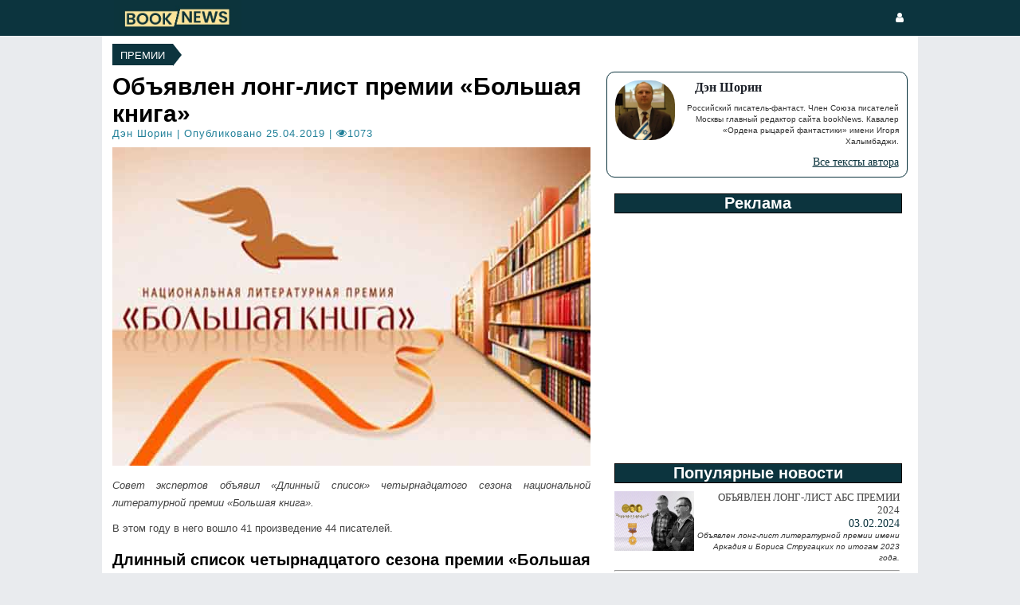

--- FILE ---
content_type: text/html
request_url: https://booknews.club/news/longbigbook2019.html
body_size: 7127
content:
<!doctype html>
<html lang="ru">
<head><script async src="//pagead2.googlesyndication.com/pagead/js/adsbygoogle.js"></script>
<script>
     (adsbygoogle = window.adsbygoogle || []).push({
          google_ad_client: "ca-pub-5978063358273806",
          enable_page_level_ads: true
     });
</script>
<!-- Global site tag (gtag.js) - Google Analytics -->
<script async src="https://www.googletagmanager.com/gtag/js?id=UA-72090420-3"></script>
<script>
  window.dataLayer = window.dataLayer || [];
  function gtag(){dataLayer.push(arguments);}
  gtag('js', new Date());

  gtag('config', 'UA-72090420-3');
</script>
<title>Объявлен лонг-лист премии «Большая книга»</title>
<meta charset="utf-8">
<meta name="author" content="Дэн Шорин" />
<meta name="keywords" content="премия" />
<meta name="description" content="Совет экспертов объявил «Длинный список» четырнадцатого сезона национальной литературной премии «Большая книга»." />
<meta name="robots" content="index, follow" />
<meta property="og:url" content="https://booknews.club/news/longbigbook2019.html" />
<meta property="og:type" content="article" />
<meta property="og:title" content="Объявлен лонг-лист премии «Большая книга»" />
<meta property="og:description" content="Совет экспертов объявил «Длинный список» четырнадцатого сезона национальной литературной премии «Большая книга»." />
<meta property="og:image" content="https://booknews.club/pic/news/longbigbook2019.png" />
<meta name="twitter:card" content="summary_large_image">
<meta name="twitter:creator" content="@injournal">
<meta name="twitter:title" content="Объявлен лонг-лист премии «Большая книга»">
<meta name="twitter:description" content="Совет экспертов объявил «Длинный список» четырнадцатого сезона национальной литературной премии «Большая книга».">
<meta name="twitter:image" content="https://booknews.club/pic/news/longbigbook2019.png"><meta name="msvalidate.01" content="7B49262093F290786F01A69CD3159C6D" />
<script type="text/javascript" src="https://booknews.club/menu/js/jquery-1.8.2.min.js"></script>
<script type="text/javascript" src="https://booknews.club/menu/js/jquery.tabify.js"></script>
<script language="javascript" type="text/javascript" src="https://booknews.club/menu/js/comment.js"></script>
<script type="text/javascript">
	$(function () {
	  $('.real-show-hint').on("mouseover mouseout", function(e){
	  	e = e || window.event;
	  	e.preventDefault();
	  	var ypos = $(this).offset().top+24;
	  	var xpos = $(this).offset().left;
	  	var RealHint =  $(this).data('hint');
	  	$(RealHint).css('top',ypos);
	  	$(RealHint).css('left',xpos);
	  	$(RealHint).toggle('fast');
	  	return;
	  	});

	  $('.prm-cross').on('click', function(){
	  	$(this).parent().hide('fast');
	  	return false;
	  });

	  document.onclick = function(e){
	  	if ($(e.target).hasClass('wrt')==false)
	  	$('.wrt').hide('fast');
	  	return;
	  }
	});
</script>
<link href="https://booknews.club/pic/favicon.ico" rel="SHORTCUT ICON" />
<link rel="canonical" href="https://booknews.club/news/longbigbook2019.html">
<!--[if lt IE 9]>
<script src="https://html5shiv.googlecode.com/svn/trunk/html5.js"></script>
<![endif]--><link rel="stylesheet" href="https://booknews.club/menu/css/style.css">
<link href="https://maxcdn.bootstrapcdn.com/font-awesome/4.7.0/css/font-awesome.min.css" rel="stylesheet" type="text/css"></head><body><script src="https://connect.facebook.net/en_US/sdk.js#xfbml=1&amp;version=v2.5" async></script><header>
<div class="w1024">
<a href="https://booknews.club" role="banner"><img src="https://booknews.club/pic/head/logo.png" width="160" style="float:left;margin: 0 15px;" title="bookNews" alt="bookNews"></a><div class="name"><div style="float:left;margin: 14px;"><a href="https://booknews.club/login.html" style="color: #fff;"><i class="fa fa-user fa-fw" aria-hidden="true"></i></a></div></div></div></div>
</header> <div id="fb-root"></div>
<script async defer crossorigin="anonymous" src="https://connect.facebook.net/ru_RU/sdk.js#xfbml=1&version=v5.0&appId=1289567967784981&autoLogAppEvents=1"></script>
<div class="bigcontent">
<div id="flexnew">
<div class="inew">
<div style="text-transform: uppercase;font-family: sans-serif;font-weight: 500;font-size: .833333em;float: left;display: inline-block;padding: 7px 10px 5px;    background: #0c343e;color: #fff;font-weight: normal;margin: 0 0 10px;"><a href="../sections/awards/" style="color: #fff;text-decoration:none;">Премии</a></div><div class="arrow-right"></div>
<h1 style="color: #000000;margin:10px 0 0 0;clear:both;">Объявлен лонг-лист премии «Большая книга»</h1>
<div style="font-family: sans-serif;letter-spacing: 1px;font-size: .833333em;font-weight: 500;color: #218099;margin: 0 0 10px 0;""><a href="../author/1.html" rel="author" style="color: #218099;text-decoration:none;">Дэн Шорин</a> | Опубликовано 25.04.2019 | <i class="fa fa-eye" aria-hidden="true"></i>1073</div>
<img src="../pic/news/longbigbook2019.png" alt="Объявлен лонг-лист премии «Большая книга»">
<div style="font-size: 8pt;text-align:justify;word-wrap: break-word;line-height: 1.65em;color: #444;font-family: Verdana,Geneva,sans-serif;"></div>
<div style="font-style: italic;margin:10px 0;font-size: 10pt;text-align:justify;word-wrap: break-word;line-height: 1.65em;color: #444;font-family: Verdana,Geneva,sans-serif;">Совет экспертов объявил «Длинный список» четырнадцатого сезона национальной литературной премии «Большая книга».</div>
<div style="font-size: 10pt;text-align:justify;word-wrap: break-word;line-height: 1.65em;color: #444;font-family: Verdana,Geneva,sans-serif;"><div>В этом году в него вошло 41 произведение 44 писателей.</div>

<h2>Длинный список четырнадцатого сезона премии «Большая книга»</h2>
<ul>
<li>Сухбат Афлатуни    «Рай земной»</li>
<li>Марина Ахмедова     «Камень Девушка Вода»</li>
<li>Валерий Байдин     «Неподвижное странствие»</li>
<li>Ольгерд Бахаревич     «Собаки Европы»</li>
<li>Ксения Букша     «Открывается внутрь»</li>
<li>Александр Бушковский     «Рымба»</li>
<li>Эдуард Веркин     «Остров Сахалин»</li>
<li>Евгений Водолазкин     «Брисбен»</li>
<li>Алиса Ганиева     «Ее Лиличество Брик на фоне Люциферова века»</li>
<li>Александр Гоноровский     «Собачий лес»</li>
<li>Линор Горалик     «Все, способное дышать дыхание»</li>
<li>Анаит Григорян     «Поселок на реке Оредеж»</li>
<li>Федор Грот     «Ромовая баба»</li>
<li>Олег Ермаков     «Голубиная книга анархиста»</li>
<li>Олег Зоберн     «Автобиография Иисуса Христа»</li>
<li>Андрей Иванов     «Обитатели потешного кладбища»</li>
<li>Анна Клепикова     «Наверно я дурак»</li>
<li>Николай Кононов     «Восстание»</li>
<li>Сергей Кузнецов     «Живые и взрослые»</li>
<li>Константин Куприянов     «Желание исчезнуть»</li>
<li>Михаил Левитин     «Отрицание книги о Викторе Шкловском. В пятнадцати остранениях с некоторыми уточнениями, изюмом из булки и финалом»</li>
<li>Олег Лекманов, Михаил Свердлов, Илья Симановский     «Венедикт Ерофеев: посторонний»</li>
<li>Александр Ливергант     «Вирджиния Вульф: моменты бытия»</li>
<li>Евгения Некрасова     «Калечина-Малечина»</li>
<li>Анна Немзер     «Раунд: оптический роман»</li>
<li>Александра Николаенко     «Небесный почтальон Федя Булкин»</li>
<li>Виктор Пелевин     «Тайные виды на гору Фудзи»</li>
<li>Андрей Рубанов     «Финист-ясный сокол»</li>
<li>Алексей Сальников     «Опосредованно»</li>
<li>Сергей Самсонов     «Держаться за землю»</li>
<li>Роман Сенчин     «Дождь в Париже»</li>
<li>Григорий Служитель     «Дни Савелия»</li>
<li>Александр Снегирев     «Призрачная дорога»</li>
<li>Вячеслав Ставецкий     «Жизнь А.Г.»</li>
<li>Чулпан Хаматова, Катерина Гордеева     «Время колоть лед»</li>
<li>Булат Ханов     «Гнев»</li>
<li>Алла Хемлин     «Заморок»</li>
<li>Елена Чижова     «Город, написанный по памяти»</li>
<li>Гузель Яхина     «Дети мои»</li>
<li>Рукопись № 141    «Вавилонская лестница»</li>
<li>Рукопись № 158    «Рюрик»
<br><div><span style="color: #218099;font-weight: 700;">Источник:</span> <a href="http://www.bigbook.ru/news/detail.php?ID=30706" style="color: #218099;" target="_blank" rel="nofollow">http://www.bigbook.ru/news/detail.php?ID=30706</a></div></div>
<div class="icomment"></div>
</div>
<div class="iaside">
<div class="iauthor">
<a href="https://booknews.club/author/1.html"><img alt="Дэн Шорин" src="../pic/authors/1.png" class="authorphoto" height="75" width="75"></a>
<div class="iname">Дэн Шорин</div>
<div class="itext">Российский писатель-фантаст. Член Союза писателей Москвы главный редактор сайта bookNews. Кавалер «Ордена рыцарей фантастики» имени Игоря Халымбаджи.</div>
<div class="iurl"><a href="https://booknews.club/author/1.html">Все тексты автора</a></div>
</div>
<div class="iadsense">
<h2 class="fpop">Реклама</h2><script async src="//pagead2.googlesyndication.com/pagead/js/adsbygoogle.js"></script>
<!-- bookNews2 -->
<ins class="adsbygoogle"
     style="display:inline-block;width:336px;height:280px"
     data-ad-client="ca-pub-5978063358273806"
     data-ad-slot="7346785326"></ins>
<script>
(adsbygoogle = window.adsbygoogle || []).push({});
</script></div><div class="iwriting">
<h2 class="fpop">Популярные новости</h2>
<div style="float:left;"><a href="https://booknews.club/news/abslong2024.html"><img alt="Объявлен лонг-лист АБС премии 2024" src="../pic/news/abslong2024.png" class="newphoto" height="75" width="100"></a></div>
<div class="inewsfoot">Объявлен лонг-лист АБС премии 2024</div>
<div class="idate">03.02.2024</div>
<div class="itext"><i>Объявлен лонг-лист литературной премии имени Аркадия и Бориса Стругацких по итогам 2023 года.</i></div><hr style="clear:both;"><div style="float:left;"><a href="https://booknews.club/news/stopabs2024.html"><img alt="АБС-премия не будет вручена" src="../pic/news/stopabs2024.png" class="newphoto" height="75" width="100"></a></div>
<div class="inewsfoot">АБС-премия не будет вручена</div>
<div class="idate">06.02.2024</div>
<div class="itext"><i>О приостановке АБС-премии заявил директор Фонда братьев Стругацких,
председатель оргкомитета АБС-премии Сергей Арно.</i></div><hr style="clear:both;"><div style="float:left;"><a href="https://booknews.club/news/asimovs122024.html"><img alt="«Asimov’s» январь/февраль 2024" src="../pic/news/asimovs122024.png" class="newphoto" height="75" width="100"></a></div>
<div class="inewsfoot">«Asimov’s» январь/февраль 2024</div>
<div class="idate">28.12.2023</div>
<div class="itext"><i>Вышел новый номер журнала «Asimov’s Science Fiction» нварь/февраль 2024.</i></div><hr style="clear:both;"><div style="float:left;"><a href="https://booknews.club/news/hugoawards2023laureats.html"><img alt="Хьюго 2023" src="../pic/news/hugoawards2023laureats.png" class="newphoto" height="75" width="100"></a></div>
<div class="inewsfoot">Хьюго 2023</div>
<div class="idate">21.10.2023</div>
<div class="itext"><i>В Чэнду, провинция Сычуань, Китай 21 октября 2023 года во время проведения 81-ой Всемирной научной фантастической конвенции Worldcon, были объявлены лауреаты премии Хьюго.</i></div><hr style="clear:both;"><div style="float:left;"><a href="https://booknews.club/news/dark104.html"><img alt="The Dark #104, январь 2024" src="../pic/news/dark104.png" class="newphoto" height="75" width="100"></a></div>
<div class="inewsfoot">The Dark #104, январь 2024</div>
<div class="idate">28.12.2023</div>
<div class="itext"><i>Увидел свет январский номер англоязычного журнала ужасов «The Dark».</i></div></div><div class="isape">
<h2 class="fpop">Реклама</h2><div style="margin: 10px 20px 20px 20px"><script type="text/javascript">
<!--
var _acic={dataProvider:10};(function(){var e=document.createElement("script");e.type="text/javascript";e.async=true;e.src="https://www.acint.net/aci.js";var t=document.getElementsByTagName("script")[0];t.parentNode.insertBefore(e,t)})()
//-->
</script></div></div></div></div>
<!--noindex-->
<h2 class="ftag">Комментарии</h2>
<table><tr><td><div style="width:600px;margin:20px;">
<div class="section">
 <ul class="tabs">
 <li class="current">Facebook</li>
 <li>ВКонтакте</li>
 </ul>
 <div class="box visible">
 <div class="fb-comments" data-href="https://booknews.club/news/longbigbook2019.html" data-width="600" data-numposts="10" data-order-by="reverse_time" data-colorscheme="light"></div>
</div>
 <div class="box">
<!-- Put this script tag to the <head> of your page -->
<script type="text/javascript" src="https://vk.com/js/api/openapi.js?162"></script>
<script type="text/javascript">
  VK.init({apiId: 6947165, onlyWidgets: true});
</script>

<!-- Put this div tag to the place, where the Comments block will be -->
<div id="vk_comments"></div>
<script type="text/javascript">
VK.Widgets.Comments("vk_comments", {limit: 10, attach: false});
</script>
</div>
</div>
</div>
</td><td style="vertical-align:top;"><script async src="https://pagead2.googlesyndication.com/pagead/js/adsbygoogle.js"></script>
<!-- 336x224 -->
<ins class="adsbygoogle"
     style="display:inline-block;width:336px;height:224px"
     data-ad-client="ca-pub-5978063358273806"
     data-ad-slot="7498633721"></ins>
<script>
     (adsbygoogle = window.adsbygoogle || []).push({});
</script></td></tr></table>
<!--/noindex-->
<h2 class="ftag">Похожие новости</h2>
<div id="flextags"><div style="background-image:url(../../pic/news/engbukerend2025.png);">
<div><div>
<div class="pname"><a href="../../news/engbukerend2025.html">Объявлен лауреат Букеровской премии 2025 года</a></div>
<div class="plid">Букеровскую премию 2025 года присудили Дэвиду Солою за роман «Плоть».</div>
<hr>
<div class="ppubl"><a href="../author/6.html" rel="author">Семён Читалкин</a> | <i class="fa fa-clock-o" aria-hidden="true"></i> 11.11.2025 | <i class="fa fa-eye" aria-hidden="true"></i>276</div>
</div>
</div>
</div><div style="background-image:url(../../pic/news/engbukershort2025.png);">
<div><div>
<div class="pname"><a href="../../news/engbukershort2025.html">Объявлен короткий список Букеровской премии 2025 года</a></div>
<div class="plid">Букеровская премия опубликовала короткий список 2025 года.</div>
<hr>
<div class="ppubl"><a href="../author/6.html" rel="author">Семён Читалкин</a> | <i class="fa fa-clock-o" aria-hidden="true"></i> 24.09.2025 | <i class="fa fa-eye" aria-hidden="true"></i>480</div>
</div>
</div>
</div><div style="background-image:url(../../pic/news/endinternationalbuker2025.png);">
<div><div>
<div class="pname"><a href="../../news/endinternationalbuker2025.html">Объявлены победители Международной Букеровской премии 2025</a></div>
<div class="plid">Церемония объявления победителя одной из самых престижных литературных премий прошла в галерее современного искусства Тейт в Лондоне 20 мая.</div>
<hr>
<div class="ppubl"><a href="../author/6.html" rel="author">Семён Читалкин</a> | <i class="fa fa-clock-o" aria-hidden="true"></i> 25.05.2025 | <i class="fa fa-eye" aria-hidden="true"></i>1742</div>
</div>
</div>
</div><div style="background-image:url(../../pic/news/longinternationalbuker2025.png);">
<div><div>
<div class="pname"><a href="../../news/longinternationalbuker2025.html">Объявлен длинный список Международной Букеровской премии 2025</a></div>
<div class="plid">Жюри Международной Букеровской премии опубликовало лонг-лист престижной награды за лучшее переведенное на английский язык и опубликованное в Великобритании или Ирландии художественное произведение.</div>
<hr>
<div class="ppubl"><a href="../author/6.html" rel="author">Семён Читалкин</a> | <i class="fa fa-clock-o" aria-hidden="true"></i> 26.02.2025 | <i class="fa fa-eye" aria-hidden="true"></i>2305</div>
</div>
</div>
</div></div>
</div><footer role="contentinfo">

<div class="logo"><a href="https://booknews.club" role="banner"><img src="https://booknews.club/pic/head/logo.png" width="180" style="float:left;margin: 0 15px;" title="bookNews" alt="bookNews"></a></div>
<hr style="color:#ffffff;">
<div class="container">
<div id="footmain">
<div class="social">
<div class="fname">Социальные сети:</div><div><i class="fa fa-facebook-official fa-fw" aria-hidden="true" style="color:#ffffff"></i> <a href="https://www.facebook.com/InJournal-210398225672455/" target="_blank">Facebook</a></div><div><i class="fa fa-twitter-square fa-fw" aria-hidden="true" style="color:#ffffff"></i> <a href="https://twitter.com/injournal" target="_blank">Twitter</a></div><div><i class="fa fa-vk fa-fw" aria-hidden="true" style="color:#ffffff"></i> <a href="https://vk.com/injournal" target="_blank">Vkontakte</a></div><div><i class="fa fa-feed fa-fw" aria-hidden="true" style="color:#ffffff"></i> <a href="https://booknews.club/rss/" target="_blank">RSS</a></div></div>
<div class="project">
<div class="fname">Наши проекты:</div><div><i class="fa fa-pencil fa-fw" aria-hidden="true" style="color:#ffffff"></i> <!--noindex--><a href="https://injournal.ru" rel="nofollow">Издательства и журналы</a><!--/noindex--></div><div><i class="fa fa-cogs fa-fw" aria-hidden="true" style="color:#ffffff"></i> <!--noindex--><a href="https://litgenerator.ru" rel="nofollow">Литгенератор</a><!--/noindex--></div><div><i class="fa fa-trophy fa-fw" aria-hidden="true" style="color:#ffffff"></i> <!--noindex--><a href="https://inkonkurs.com" rel="nofollow">Таблица конкурсов</a><!--/noindex--></div><div><i class="fa fa-hand-peace-o fa-fw" aria-hidden="true" style="color:#ffffff"></i> <!--noindex--><a href="https://fanzines.injournal.ru" rel="nofollow">Фэнзины</a><!--/noindex--></div></div>
<div class="fmenu">
<div class="fname">Разделы:</div><div><i class="fa fa-question-circle fa-fw" aria-hidden="true" style="color:#ffffff"></i> <a href="https://booknews.club/faq/">FAQ</a></div><div><i class="fa fa-users fa-fw" aria-hidden="true" style="color:#ffffff"></i> <a href="https://booknews.club/friends/">Друзья и коллеги</a></div><div><i class="fa fa-book fa-fw" aria-hidden="true" style="color:#ffffff"></i> <a href="https://booknews.club/book/">Книги</a></div><div><i class="fa fa-feed fa-fw" aria-hidden="true" style="color:#ffffff"></i> <a href="https://booknews.club/news/">Новости</a></div><div><i class="fa fa-list  fa-fw" aria-hidden="true" style="color:#ffffff"></i> <a href="https://booknews.club/sections/">Рубрикатор</a></div><div><i class="fa fa-map fa-fw" aria-hidden="true" style="color:#ffffff"></i> <a href="https://booknews.club/articles/">Статьи</a></div></div>
</div>
</div>
</footer>

--- FILE ---
content_type: text/html; charset=utf-8
request_url: https://www.google.com/recaptcha/api2/aframe
body_size: 268
content:
<!DOCTYPE HTML><html><head><meta http-equiv="content-type" content="text/html; charset=UTF-8"></head><body><script nonce="vixoEYboT03pVo6kFRGRGw">/** Anti-fraud and anti-abuse applications only. See google.com/recaptcha */ try{var clients={'sodar':'https://pagead2.googlesyndication.com/pagead/sodar?'};window.addEventListener("message",function(a){try{if(a.source===window.parent){var b=JSON.parse(a.data);var c=clients[b['id']];if(c){var d=document.createElement('img');d.src=c+b['params']+'&rc='+(localStorage.getItem("rc::a")?sessionStorage.getItem("rc::b"):"");window.document.body.appendChild(d);sessionStorage.setItem("rc::e",parseInt(sessionStorage.getItem("rc::e")||0)+1);localStorage.setItem("rc::h",'1769007943731');}}}catch(b){}});window.parent.postMessage("_grecaptcha_ready", "*");}catch(b){}</script></body></html>